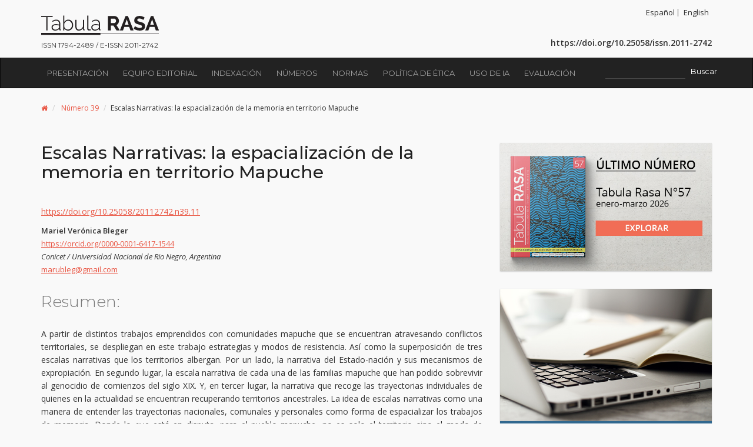

--- FILE ---
content_type: text/html; charset=UTF-8
request_url: https://www.revistatabularasa.org/numero39/escalas-narrativas-la-espacializacion-de-la-memoria-en-territorio-mapuche/
body_size: 9110
content:
<!DOCTYPE html>
<html>
<head>
	<title>  Escalas Narrativas: la espacialización de la memoria en territorio Mapuche</title>    
    <meta http-equiv="X-UA-Compatible" content="IE=edge">
    <meta name="viewport" content="width=device-width, initial-scale=1.0, maximum-scale=1.0" />
    <meta http-equiv="X-UA-Compatible" content="IE=edge,chrome=1" />
    <meta name="robots" content="index, follow">
    <link href="/wp-content/themes/theme-wp-tr/assets/images/favicon.ico" rel="shortcut icon" type="image/x-icon" />

    <meta name="description" lang="es" content="Tabula Rasa es una revista científica del área de las ciencias sociales con una periodicidad
trimestral, dedicada principalmente a las disciplinas de la Antropología, Historia, Sociología, Trabajo Social, Geografía Humana y Estudios Culturales.">
    <meta name="description" lang="en" content="Tabula Rasa is a peer-reviewed biannual journal, working in the field of Social Sciences, particularly
in the disciplines of Anthropology, History, Sociology, Social Work, Human Geography, and Cultural Studies.">

    <meta name="keywords" lang="es" content="Ciencias sociales, antropología, historia, sociología, trabajo social, geografía humana y estudios
culturales, giro decolonial, poscolonial, decolonialidad, poscolonialidad, género, modernidad, colonialidad,
estudios de animales, feminismo, geopolíticas del conocimiento, pluriversalidad.">
    <meta name="keywords" lang="en" content="Social Sciences, antropología, historia, sociología, trabajo social, geografía humana y estudios culturales, decolonial turn, postcolonialism, decoloniality, colonialism, gender, coloniality, animal studies,
feminism, modernity, geopolitics of knowledge, pluriversality.">

    <link rel="author" href=" " />
    <link rel="publisher" href=" " />

    <!-- Styles Theme -->
    <link rel="stylesheet" href="/wp-content/themes/theme-wp-tr/assets/css/bootstrap.min.css" />
    <link rel="stylesheet" href="/wp-content/themes/theme-wp-tr/assets/css/global.css?v=" type="text/css"/>
    
    <!-- Webfont -->
    <link rel="stylesheet" href="https://maxcdn.bootstrapcdn.com/font-awesome/4.4.0/css/font-awesome.min.css"> 
     <link href="https://fonts.googleapis.com/css?family=Montserrat:300,300i,400,400i,500,500i" rel="stylesheet"> 
    <link href="https://fonts.googleapis.com/css?family=Open+Sans:300,300i,400,400i,600,600i" rel="stylesheet"> 

    
    <!-- HTML5 shim and Respond.js for IE8 support of HTML5 elements and media queries -->
    <!--[if lt IE 9]>
      <script src="https://oss.maxcdn.com/html5shiv/3.7.2/html5shiv.min.js"></script>
      <script src="https://oss.maxcdn.com/respond/1.4.2/respond.min.js"></script>
    <![endif]-->

    <title>Escalas Narrativas: la espacialización de la memoria en territorio Mapuche &#8211; Revista Tabula Rasa</title>
<meta name='robots' content='max-image-preview:large' />
	<style>img:is([sizes="auto" i], [sizes^="auto," i]) { contain-intrinsic-size: 3000px 1500px }</style>
	<link rel="alternate" href="https://www.revistatabularasa.org/numero39/escalas-narrativas-la-espacializacion-de-la-memoria-en-territorio-mapuche/" hreflang="es" />
<link rel="alternate" href="https://www.revistatabularasa.org/en/issue-39/narrative-scales-spacializing-memory-on-mapuche-land/" hreflang="en" />
<link rel='dns-prefetch' href='//www.googletagmanager.com' />
<link rel="alternate" type="application/rss+xml" title="Revista Tabula Rasa &raquo; Feed" href="https://www.revistatabularasa.org/feed/" />
<link rel="alternate" type="application/rss+xml" title="Revista Tabula Rasa &raquo; Feed de los comentarios" href="https://www.revistatabularasa.org/comments/feed/" />
<script type="text/javascript">
/* <![CDATA[ */
window._wpemojiSettings = {"baseUrl":"https:\/\/s.w.org\/images\/core\/emoji\/15.0.3\/72x72\/","ext":".png","svgUrl":"https:\/\/s.w.org\/images\/core\/emoji\/15.0.3\/svg\/","svgExt":".svg","source":{"concatemoji":"https:\/\/www.revistatabularasa.org\/wp-includes\/js\/wp-emoji-release.min.js?ver=6.7.4"}};
/*! This file is auto-generated */
!function(i,n){var o,s,e;function c(e){try{var t={supportTests:e,timestamp:(new Date).valueOf()};sessionStorage.setItem(o,JSON.stringify(t))}catch(e){}}function p(e,t,n){e.clearRect(0,0,e.canvas.width,e.canvas.height),e.fillText(t,0,0);var t=new Uint32Array(e.getImageData(0,0,e.canvas.width,e.canvas.height).data),r=(e.clearRect(0,0,e.canvas.width,e.canvas.height),e.fillText(n,0,0),new Uint32Array(e.getImageData(0,0,e.canvas.width,e.canvas.height).data));return t.every(function(e,t){return e===r[t]})}function u(e,t,n){switch(t){case"flag":return n(e,"\ud83c\udff3\ufe0f\u200d\u26a7\ufe0f","\ud83c\udff3\ufe0f\u200b\u26a7\ufe0f")?!1:!n(e,"\ud83c\uddfa\ud83c\uddf3","\ud83c\uddfa\u200b\ud83c\uddf3")&&!n(e,"\ud83c\udff4\udb40\udc67\udb40\udc62\udb40\udc65\udb40\udc6e\udb40\udc67\udb40\udc7f","\ud83c\udff4\u200b\udb40\udc67\u200b\udb40\udc62\u200b\udb40\udc65\u200b\udb40\udc6e\u200b\udb40\udc67\u200b\udb40\udc7f");case"emoji":return!n(e,"\ud83d\udc26\u200d\u2b1b","\ud83d\udc26\u200b\u2b1b")}return!1}function f(e,t,n){var r="undefined"!=typeof WorkerGlobalScope&&self instanceof WorkerGlobalScope?new OffscreenCanvas(300,150):i.createElement("canvas"),a=r.getContext("2d",{willReadFrequently:!0}),o=(a.textBaseline="top",a.font="600 32px Arial",{});return e.forEach(function(e){o[e]=t(a,e,n)}),o}function t(e){var t=i.createElement("script");t.src=e,t.defer=!0,i.head.appendChild(t)}"undefined"!=typeof Promise&&(o="wpEmojiSettingsSupports",s=["flag","emoji"],n.supports={everything:!0,everythingExceptFlag:!0},e=new Promise(function(e){i.addEventListener("DOMContentLoaded",e,{once:!0})}),new Promise(function(t){var n=function(){try{var e=JSON.parse(sessionStorage.getItem(o));if("object"==typeof e&&"number"==typeof e.timestamp&&(new Date).valueOf()<e.timestamp+604800&&"object"==typeof e.supportTests)return e.supportTests}catch(e){}return null}();if(!n){if("undefined"!=typeof Worker&&"undefined"!=typeof OffscreenCanvas&&"undefined"!=typeof URL&&URL.createObjectURL&&"undefined"!=typeof Blob)try{var e="postMessage("+f.toString()+"("+[JSON.stringify(s),u.toString(),p.toString()].join(",")+"));",r=new Blob([e],{type:"text/javascript"}),a=new Worker(URL.createObjectURL(r),{name:"wpTestEmojiSupports"});return void(a.onmessage=function(e){c(n=e.data),a.terminate(),t(n)})}catch(e){}c(n=f(s,u,p))}t(n)}).then(function(e){for(var t in e)n.supports[t]=e[t],n.supports.everything=n.supports.everything&&n.supports[t],"flag"!==t&&(n.supports.everythingExceptFlag=n.supports.everythingExceptFlag&&n.supports[t]);n.supports.everythingExceptFlag=n.supports.everythingExceptFlag&&!n.supports.flag,n.DOMReady=!1,n.readyCallback=function(){n.DOMReady=!0}}).then(function(){return e}).then(function(){var e;n.supports.everything||(n.readyCallback(),(e=n.source||{}).concatemoji?t(e.concatemoji):e.wpemoji&&e.twemoji&&(t(e.twemoji),t(e.wpemoji)))}))}((window,document),window._wpemojiSettings);
/* ]]> */
</script>
<style id='wp-emoji-styles-inline-css' type='text/css'>

	img.wp-smiley, img.emoji {
		display: inline !important;
		border: none !important;
		box-shadow: none !important;
		height: 1em !important;
		width: 1em !important;
		margin: 0 0.07em !important;
		vertical-align: -0.1em !important;
		background: none !important;
		padding: 0 !important;
	}
</style>
<link rel='stylesheet' id='wp-block-library-css' href='https://www.revistatabularasa.org/wp-includes/css/dist/block-library/style.min.css?ver=6.7.4' type='text/css' media='all' />
<style id='classic-theme-styles-inline-css' type='text/css'>
/*! This file is auto-generated */
.wp-block-button__link{color:#fff;background-color:#32373c;border-radius:9999px;box-shadow:none;text-decoration:none;padding:calc(.667em + 2px) calc(1.333em + 2px);font-size:1.125em}.wp-block-file__button{background:#32373c;color:#fff;text-decoration:none}
</style>
<style id='global-styles-inline-css' type='text/css'>
:root{--wp--preset--aspect-ratio--square: 1;--wp--preset--aspect-ratio--4-3: 4/3;--wp--preset--aspect-ratio--3-4: 3/4;--wp--preset--aspect-ratio--3-2: 3/2;--wp--preset--aspect-ratio--2-3: 2/3;--wp--preset--aspect-ratio--16-9: 16/9;--wp--preset--aspect-ratio--9-16: 9/16;--wp--preset--color--black: #000000;--wp--preset--color--cyan-bluish-gray: #abb8c3;--wp--preset--color--white: #ffffff;--wp--preset--color--pale-pink: #f78da7;--wp--preset--color--vivid-red: #cf2e2e;--wp--preset--color--luminous-vivid-orange: #ff6900;--wp--preset--color--luminous-vivid-amber: #fcb900;--wp--preset--color--light-green-cyan: #7bdcb5;--wp--preset--color--vivid-green-cyan: #00d084;--wp--preset--color--pale-cyan-blue: #8ed1fc;--wp--preset--color--vivid-cyan-blue: #0693e3;--wp--preset--color--vivid-purple: #9b51e0;--wp--preset--gradient--vivid-cyan-blue-to-vivid-purple: linear-gradient(135deg,rgba(6,147,227,1) 0%,rgb(155,81,224) 100%);--wp--preset--gradient--light-green-cyan-to-vivid-green-cyan: linear-gradient(135deg,rgb(122,220,180) 0%,rgb(0,208,130) 100%);--wp--preset--gradient--luminous-vivid-amber-to-luminous-vivid-orange: linear-gradient(135deg,rgba(252,185,0,1) 0%,rgba(255,105,0,1) 100%);--wp--preset--gradient--luminous-vivid-orange-to-vivid-red: linear-gradient(135deg,rgba(255,105,0,1) 0%,rgb(207,46,46) 100%);--wp--preset--gradient--very-light-gray-to-cyan-bluish-gray: linear-gradient(135deg,rgb(238,238,238) 0%,rgb(169,184,195) 100%);--wp--preset--gradient--cool-to-warm-spectrum: linear-gradient(135deg,rgb(74,234,220) 0%,rgb(151,120,209) 20%,rgb(207,42,186) 40%,rgb(238,44,130) 60%,rgb(251,105,98) 80%,rgb(254,248,76) 100%);--wp--preset--gradient--blush-light-purple: linear-gradient(135deg,rgb(255,206,236) 0%,rgb(152,150,240) 100%);--wp--preset--gradient--blush-bordeaux: linear-gradient(135deg,rgb(254,205,165) 0%,rgb(254,45,45) 50%,rgb(107,0,62) 100%);--wp--preset--gradient--luminous-dusk: linear-gradient(135deg,rgb(255,203,112) 0%,rgb(199,81,192) 50%,rgb(65,88,208) 100%);--wp--preset--gradient--pale-ocean: linear-gradient(135deg,rgb(255,245,203) 0%,rgb(182,227,212) 50%,rgb(51,167,181) 100%);--wp--preset--gradient--electric-grass: linear-gradient(135deg,rgb(202,248,128) 0%,rgb(113,206,126) 100%);--wp--preset--gradient--midnight: linear-gradient(135deg,rgb(2,3,129) 0%,rgb(40,116,252) 100%);--wp--preset--font-size--small: 13px;--wp--preset--font-size--medium: 20px;--wp--preset--font-size--large: 36px;--wp--preset--font-size--x-large: 42px;--wp--preset--spacing--20: 0.44rem;--wp--preset--spacing--30: 0.67rem;--wp--preset--spacing--40: 1rem;--wp--preset--spacing--50: 1.5rem;--wp--preset--spacing--60: 2.25rem;--wp--preset--spacing--70: 3.38rem;--wp--preset--spacing--80: 5.06rem;--wp--preset--shadow--natural: 6px 6px 9px rgba(0, 0, 0, 0.2);--wp--preset--shadow--deep: 12px 12px 50px rgba(0, 0, 0, 0.4);--wp--preset--shadow--sharp: 6px 6px 0px rgba(0, 0, 0, 0.2);--wp--preset--shadow--outlined: 6px 6px 0px -3px rgba(255, 255, 255, 1), 6px 6px rgba(0, 0, 0, 1);--wp--preset--shadow--crisp: 6px 6px 0px rgba(0, 0, 0, 1);}:where(.is-layout-flex){gap: 0.5em;}:where(.is-layout-grid){gap: 0.5em;}body .is-layout-flex{display: flex;}.is-layout-flex{flex-wrap: wrap;align-items: center;}.is-layout-flex > :is(*, div){margin: 0;}body .is-layout-grid{display: grid;}.is-layout-grid > :is(*, div){margin: 0;}:where(.wp-block-columns.is-layout-flex){gap: 2em;}:where(.wp-block-columns.is-layout-grid){gap: 2em;}:where(.wp-block-post-template.is-layout-flex){gap: 1.25em;}:where(.wp-block-post-template.is-layout-grid){gap: 1.25em;}.has-black-color{color: var(--wp--preset--color--black) !important;}.has-cyan-bluish-gray-color{color: var(--wp--preset--color--cyan-bluish-gray) !important;}.has-white-color{color: var(--wp--preset--color--white) !important;}.has-pale-pink-color{color: var(--wp--preset--color--pale-pink) !important;}.has-vivid-red-color{color: var(--wp--preset--color--vivid-red) !important;}.has-luminous-vivid-orange-color{color: var(--wp--preset--color--luminous-vivid-orange) !important;}.has-luminous-vivid-amber-color{color: var(--wp--preset--color--luminous-vivid-amber) !important;}.has-light-green-cyan-color{color: var(--wp--preset--color--light-green-cyan) !important;}.has-vivid-green-cyan-color{color: var(--wp--preset--color--vivid-green-cyan) !important;}.has-pale-cyan-blue-color{color: var(--wp--preset--color--pale-cyan-blue) !important;}.has-vivid-cyan-blue-color{color: var(--wp--preset--color--vivid-cyan-blue) !important;}.has-vivid-purple-color{color: var(--wp--preset--color--vivid-purple) !important;}.has-black-background-color{background-color: var(--wp--preset--color--black) !important;}.has-cyan-bluish-gray-background-color{background-color: var(--wp--preset--color--cyan-bluish-gray) !important;}.has-white-background-color{background-color: var(--wp--preset--color--white) !important;}.has-pale-pink-background-color{background-color: var(--wp--preset--color--pale-pink) !important;}.has-vivid-red-background-color{background-color: var(--wp--preset--color--vivid-red) !important;}.has-luminous-vivid-orange-background-color{background-color: var(--wp--preset--color--luminous-vivid-orange) !important;}.has-luminous-vivid-amber-background-color{background-color: var(--wp--preset--color--luminous-vivid-amber) !important;}.has-light-green-cyan-background-color{background-color: var(--wp--preset--color--light-green-cyan) !important;}.has-vivid-green-cyan-background-color{background-color: var(--wp--preset--color--vivid-green-cyan) !important;}.has-pale-cyan-blue-background-color{background-color: var(--wp--preset--color--pale-cyan-blue) !important;}.has-vivid-cyan-blue-background-color{background-color: var(--wp--preset--color--vivid-cyan-blue) !important;}.has-vivid-purple-background-color{background-color: var(--wp--preset--color--vivid-purple) !important;}.has-black-border-color{border-color: var(--wp--preset--color--black) !important;}.has-cyan-bluish-gray-border-color{border-color: var(--wp--preset--color--cyan-bluish-gray) !important;}.has-white-border-color{border-color: var(--wp--preset--color--white) !important;}.has-pale-pink-border-color{border-color: var(--wp--preset--color--pale-pink) !important;}.has-vivid-red-border-color{border-color: var(--wp--preset--color--vivid-red) !important;}.has-luminous-vivid-orange-border-color{border-color: var(--wp--preset--color--luminous-vivid-orange) !important;}.has-luminous-vivid-amber-border-color{border-color: var(--wp--preset--color--luminous-vivid-amber) !important;}.has-light-green-cyan-border-color{border-color: var(--wp--preset--color--light-green-cyan) !important;}.has-vivid-green-cyan-border-color{border-color: var(--wp--preset--color--vivid-green-cyan) !important;}.has-pale-cyan-blue-border-color{border-color: var(--wp--preset--color--pale-cyan-blue) !important;}.has-vivid-cyan-blue-border-color{border-color: var(--wp--preset--color--vivid-cyan-blue) !important;}.has-vivid-purple-border-color{border-color: var(--wp--preset--color--vivid-purple) !important;}.has-vivid-cyan-blue-to-vivid-purple-gradient-background{background: var(--wp--preset--gradient--vivid-cyan-blue-to-vivid-purple) !important;}.has-light-green-cyan-to-vivid-green-cyan-gradient-background{background: var(--wp--preset--gradient--light-green-cyan-to-vivid-green-cyan) !important;}.has-luminous-vivid-amber-to-luminous-vivid-orange-gradient-background{background: var(--wp--preset--gradient--luminous-vivid-amber-to-luminous-vivid-orange) !important;}.has-luminous-vivid-orange-to-vivid-red-gradient-background{background: var(--wp--preset--gradient--luminous-vivid-orange-to-vivid-red) !important;}.has-very-light-gray-to-cyan-bluish-gray-gradient-background{background: var(--wp--preset--gradient--very-light-gray-to-cyan-bluish-gray) !important;}.has-cool-to-warm-spectrum-gradient-background{background: var(--wp--preset--gradient--cool-to-warm-spectrum) !important;}.has-blush-light-purple-gradient-background{background: var(--wp--preset--gradient--blush-light-purple) !important;}.has-blush-bordeaux-gradient-background{background: var(--wp--preset--gradient--blush-bordeaux) !important;}.has-luminous-dusk-gradient-background{background: var(--wp--preset--gradient--luminous-dusk) !important;}.has-pale-ocean-gradient-background{background: var(--wp--preset--gradient--pale-ocean) !important;}.has-electric-grass-gradient-background{background: var(--wp--preset--gradient--electric-grass) !important;}.has-midnight-gradient-background{background: var(--wp--preset--gradient--midnight) !important;}.has-small-font-size{font-size: var(--wp--preset--font-size--small) !important;}.has-medium-font-size{font-size: var(--wp--preset--font-size--medium) !important;}.has-large-font-size{font-size: var(--wp--preset--font-size--large) !important;}.has-x-large-font-size{font-size: var(--wp--preset--font-size--x-large) !important;}
:where(.wp-block-post-template.is-layout-flex){gap: 1.25em;}:where(.wp-block-post-template.is-layout-grid){gap: 1.25em;}
:where(.wp-block-columns.is-layout-flex){gap: 2em;}:where(.wp-block-columns.is-layout-grid){gap: 2em;}
:root :where(.wp-block-pullquote){font-size: 1.5em;line-height: 1.6;}
</style>
<link rel='stylesheet' id='mc4wp-form-basic-css' href='https://www.revistatabularasa.org/wp-content/plugins/mailchimp-for-wp/assets/css/form-basic.css?ver=4.10.2' type='text/css' media='all' />
<!--n2css--><!--n2js--><link rel="https://api.w.org/" href="https://www.revistatabularasa.org/wp-json/" /><link rel="alternate" title="JSON" type="application/json" href="https://www.revistatabularasa.org/wp-json/wp/v2/posts/7292" /><link rel="EditURI" type="application/rsd+xml" title="RSD" href="https://www.revistatabularasa.org/xmlrpc.php?rsd" />
<meta name="generator" content="WordPress 6.7.4" />
<link rel="canonical" href="https://www.revistatabularasa.org/numero39/escalas-narrativas-la-espacializacion-de-la-memoria-en-territorio-mapuche/" />
<link rel='shortlink' href='https://www.revistatabularasa.org/?p=7292' />
<link rel="alternate" title="oEmbed (JSON)" type="application/json+oembed" href="https://www.revistatabularasa.org/wp-json/oembed/1.0/embed?url=https%3A%2F%2Fwww.revistatabularasa.org%2Fnumero39%2Fescalas-narrativas-la-espacializacion-de-la-memoria-en-territorio-mapuche%2F" />
<link rel="alternate" title="oEmbed (XML)" type="text/xml+oembed" href="https://www.revistatabularasa.org/wp-json/oembed/1.0/embed?url=https%3A%2F%2Fwww.revistatabularasa.org%2Fnumero39%2Fescalas-narrativas-la-espacializacion-de-la-memoria-en-territorio-mapuche%2F&#038;format=xml" />
<style>
		</style>
		<meta name="generator" content="Site Kit by Google 1.157.0" /></head>

<body>
<!-- Google tag (gtag.js) -->
<script async src="https://www.googletagmanager.com/gtag/js?id=G-G3G1R3VN4C"></script>
<script>
  window.dataLayer = window.dataLayer || [];
  function gtag(){dataLayer.push(arguments);}
  gtag('js', new Date());

  gtag('config', 'G-G3G1R3VN4C');
</script><!-- MENU -->
<div id="top">
    <div class="container">
        <div class="row">
            <div class="col-sm-6">
                <a class="logo" href="/"><img src="/wp-content/themes/theme-wp-tr/assets/images/logo.png" alt="Revista Tabula Rasa" />
                <div class="txt-issn">ISSN 1794-2489 / E-ISSN 2011-2742</div></a>
            </div>
            <div class="col-sm-6">
                					<div id="top-widget">
						<div class="inner clearfix">
							<div id="nav_menu-3" class="widget widget_nav_menu"><div class="menu-menu-idiomas-container"><ul id="menu-menu-idiomas" class="menu"><li id="menu-item-328-es" class="lang-item lang-item-20 lang-item-es current-lang lang-item-first menu-item menu-item-type-custom menu-item-object-custom menu-item-328-es"><a href="https://www.revistatabularasa.org/numero39/escalas-narrativas-la-espacializacion-de-la-memoria-en-territorio-mapuche/" hreflang="es-ES" lang="es-ES">Español</a></li>
<li id="menu-item-328-en" class="lang-item lang-item-9 lang-item-en menu-item menu-item-type-custom menu-item-object-custom menu-item-328-en"><a href="https://www.revistatabularasa.org/en/issue-39/narrative-scales-spacializing-memory-on-mapuche-land/" hreflang="en-US" lang="en-US">English</a></li>
</ul></div></div>						</div>
					</div>
				
				<p class="pull-right"><a class="lien-doi" href="https://doi.org/10.25058/issn.2011-2742" target="_blank">https://doi.org/10.25058/issn.2011-2742</a></p>
            </div>
        </div>
    </div>
    <nav class="navbar navbar-inverse">
	    <div class="container">
	    	<div class="row">
		        <div class="navbar-header">
					<button type="button" class="navbar-toggle collapsed" data-toggle="collapse" data-target="#main_menu" aria-expanded="false">
						<span class="sr-only">Toggle navigation</span>
						<span class="icon-bar"></span>
						<span class="icon-bar"></span>
						<span class="icon-bar"></span>
					</button>
		         </div>

	            <!-- Collect the nav links, forms, and other content for toggling -->
	            <div class="collapse navbar-collapse" id="main_menu">
	                <ul id="menu-main-menu" class="nav navbar-nav"><li id="menu-item-143" class="menu-item menu-item-type-post_type menu-item-object-page menu-item-143"><a title="Presentación" href="https://www.revistatabularasa.org/presentacion/">Presentación</a></li>
<li id="menu-item-200" class="menu-item menu-item-type-post_type menu-item-object-page menu-item-200"><a title="Equipo editorial" href="https://www.revistatabularasa.org/equipo-editorial/">Equipo editorial</a></li>
<li id="menu-item-3955" class="menu-item menu-item-type-post_type menu-item-object-page menu-item-3955"><a title="Indexación" href="https://www.revistatabularasa.org/indexacion/">Indexación</a></li>
<li id="menu-item-142" class="menu-item menu-item-type-post_type menu-item-object-page menu-item-142"><a title="Números" href="https://www.revistatabularasa.org/numeros/">Números</a></li>
<li id="menu-item-141" class="menu-item menu-item-type-post_type menu-item-object-page menu-item-141"><a title="Normas" href="https://www.revistatabularasa.org/normas/">Normas</a></li>
<li id="menu-item-9363" class="menu-item menu-item-type-post_type menu-item-object-page menu-item-9363"><a title="Política de ética" href="https://www.revistatabularasa.org/politica-de-etica/">Política de ética</a></li>
<li id="menu-item-9359" class="menu-item menu-item-type-post_type menu-item-object-page menu-item-9359"><a title="Uso de IA" href="https://www.revistatabularasa.org/declaracion-de-uso-de-ia/">Uso de IA</a></li>
<li id="menu-item-4371" class="menu-item menu-item-type-post_type menu-item-object-page menu-item-4371"><a title="Evaluación" href="https://www.revistatabularasa.org/proceso-de-evaluacion-por-pares/">Evaluación</a></li>
</ul>
	                <ul class="nav navbar-nav navbar-right">
       			 		<li>
       			 											<div id="menu-widget">
									<div class="inner clearfix">
										<div id="search-2" class="widget widget_search"><form role="search" method="get" id="searchform" class="searchform" action="https://www.revistatabularasa.org/">
				<div>
					<label class="screen-reader-text" for="s">Buscar:</label>
					<input type="text" value="" name="s" id="s" />
					<input type="submit" id="searchsubmit" value="Buscar" />
				</div>
			</form></div>									</div>
								</div>
													</li>
       			 	</ul>
	            </div>
		    </div><!-- /.navbar-collapse -->
	    </div>
	</nav>
</div><div class="container">
	<ol class="breadcrumb">
    <li itemscope itemtype="http://data-vocabulary.org/Breadcrumb">
        <a href="https://www.revistatabularasa.org" itemprop="url"><span itemprop="title"><i class="fa fa-home"></i></span></a>
    </li>
        <li itemscope itemtype="http://data-vocabulary.org/Breadcrumb">
            <a href="https://www.revistatabularasa.org/numero39/" itemprop="url">
                <span itemprop="title">Número 39</span>
            </a> 
        </li>
    <li itemscope itemtype="http://data-vocabulary.org/Breadcrumb"><span itemprop="title">Escalas Narrativas: la espacialización de la memoria en territorio Mapuche</span></li></ol>
</div> 

<div id="article" class="container">
    <div class="row">
        <div class="col-sm-8">
           	                                       <h1>Escalas Narrativas: la espacialización de la memoria en territorio Mapuche</h1>
                     <div class="post-content">
                       
<p><a href="https://doi.org/10.25058/20112742.n39.11">https://doi.org/10.25058/20112742.n39.11</a></p>



<p class="autor"><strong>Mariel Verónica Bleger</strong><br><a href="https://orcid.org/0000-0001-6417-1544">https://orcid.org/0000-0001-6417-1544</a><br><em>Conicet / Universidad Nacional de Rio Negro, Argentina</em><br><a href="mailto:marubleg@gmail.com">marubleg@gmail.com</a></p>



<h2 class="wp-block-heading">Resumen:</h2>



<p>A partir de distintos trabajos emprendidos con comunidades
mapuche que se encuentran atravesando conflictos territoriales, se despliegan
en este trabajo estrategias y modos de resistencia. Así como la superposición
de tres escalas narrativas que los territorios albergan. Por un lado, la
narrativa del Estado-nación y sus mecanismos de expropiación. En segundo lugar,
la escala narrativa de cada una de las familias mapuche que han podido
sobrevivir al genocidio de comienzos del siglo XIX. Y, en tercer lugar, la
narrativa que recoge las trayectorias individuales de quienes en la actualidad
se encuentran recuperando territorios ancestrales. La idea de escalas narrativas
como una manera de entender las trayectorias nacionales, comunales y personales
como forma de espacializar los trabajos de memoria. Donde lo que está en
disputa, para el pueblo mapuche, no es solo el territorio sino el modo de
entenderlo.</p>



<p class="palabras-clave"><strong>Palabras clave:</strong> escalas, memoria, mapuche, mujeres, territorio, ontología. </p>



<ul class="list-inline enlaces">
<li><a href="https://www.revistatabularasa.org/numero-39/11-bleger.pdf" target="_blank" rel="noopener noreferrer"><i class="icon-pdf"></i></a></li>
<li><a href="https://www.redalyc.org/journal/396/39670740011/" target="_blank" rel="noopener noreferrer"><i class="icon-visor"></i></a></li>
<li><a href="https://www.redalyc.org/journal/396/39670740011/html/" target="_blank" rel="noopener noreferrer"><i class="icon-html"></i></a></li>
<li><a href="https://www.redalyc.org/journal/396/39670740011/39670740011.epub" target="_blank" rel="noopener noreferrer"><i class="icon-epub"></i></a></li>
</ul>



<p><br></p>
                     </div>
                              
             <!-- SHARE -->
            <div class="compartir">
                  <ul class="list-inline">
                      <li class="facebook">
                          <a href="http://www.facebook.com/sharer.php?u=https://www.revistatabularasa.org/numero39/escalas-narrativas-la-espacializacion-de-la-memoria-en-territorio-mapuche/&amp;t=Escalas Narrativas: la espacialización de la memoria en territorio Mapuche">
                              <i class="fa fa-facebook"></i> <span class="display-none">Facebook</span>
                          </a>   
                      </li>
                      <li class="twitter">
                          <a href="http://twitter.com/home?status=Escalas Narrativas: la espacialización de la memoria en territorio Mapuche https://www.revistatabularasa.org/numero39/escalas-narrativas-la-espacializacion-de-la-memoria-en-territorio-mapuche/">
                              <i class="fa fa-twitter"></i> <span class="display-none">Twitter</span>
                          </a>
                      </li>
                      <li class="google-plus">
                          <a href="https://plus.google.com/share?hl=fr-FR&url=https://www.revistatabularasa.org/numero39/escalas-narrativas-la-espacializacion-de-la-memoria-en-territorio-mapuche/">
                              <i class="fa fa-google-plus"></i> <span class="display-none">Google +</span>
                          </a>
                      </li>
                  </ul>
            </div>
        </div>

        <div class="col-sm-4" id="bloc-page">
            <div class="ultimo-numero">
                                  <a href="https://www.revistatabularasa.org/numero57/">
                        <img class="image-100" src="/wp-content/themes/theme-wp-tr/assets/images/ultimo-numero.jpg"  alt="Ultimo numero"/>
                    </a>
                          </div>

            <div class="convocatoria">
                <a href="/convocatorias"><img class="image-100" src="/wp-content/themes/theme-wp-tr/assets/images/convocatoria.jpg" /></a>
            </div>

            <div class="survival">
                <a href="http://www.survival.es/" target="_blank"><img class="image-100" src="/wp-content/themes/theme-wp-tr/assets/images/survival.jpg"></a>
            </div>
        </div>
    </div>
</div>

<div id="footer">
    <div class="top-footer">
        <div class="container">
            <div class="row">
                <div class="col-sm-3">
                                            <div id="nav_menu-2" class="widget widget_nav_menu"><h2 class="widget-title">La revista</h2><div class="menu-tabula-rasa-container"><ul id="menu-tabula-rasa" class="menu"><li id="menu-item-187" class="menu-item menu-item-type-post_type menu-item-object-page menu-item-187"><a href="https://www.revistatabularasa.org/presentacion/">Presentación</a></li>
<li id="menu-item-199" class="menu-item menu-item-type-post_type menu-item-object-page menu-item-199"><a href="https://www.revistatabularasa.org/equipo-editorial/">Equipo editorial</a></li>
<li id="menu-item-186" class="menu-item menu-item-type-post_type menu-item-object-page menu-item-186"><a href="https://www.revistatabularasa.org/numeros/">Números</a></li>
<li id="menu-item-188" class="menu-item menu-item-type-taxonomy menu-item-object-category menu-item-188"><a href="https://www.revistatabularasa.org/convocatorias/">Convocatorias</a></li>
<li id="menu-item-185" class="menu-item menu-item-type-post_type menu-item-object-page menu-item-185"><a href="https://www.revistatabularasa.org/normas/">Normas</a></li>
<li id="menu-item-184" class="menu-item menu-item-type-post_type menu-item-object-page menu-item-184"><a href="https://www.revistatabularasa.org/biblioteca/">Biblioteca</a></li>
</ul></div></div>                                        <div style="clear:both">&nbsp;</div>
                    <p><strong>
                                                        ESTADISTICAS
                               
                    </strong></p>
                    <a href="https://www.redalyc.org/revista.oa?id=396&tipo=indicadores" target="_blank"><img style="margin-bottom:10px;" src="/wp-content/themes/theme-wp-tr/assets/images/redalyc-estadisticas.jpg" /></a>
                    <a href="https://www.revistatabularasa.org/estadisticas/"><img style="margin-bottom:10px;" src="/wp-content/themes/theme-wp-tr/assets/images/google-analytics.jpg" /></a>
                    <a href="https://scholar.google.es/citations?hl=es&user=So9e1ZQAAAAJ" target="_blank"><img src="/wp-content/themes/theme-wp-tr/assets/images/google-scholar.jpg" /></a>
                </div>
                <div class="col-sm-3">
                    <h2>
                                                        Suscripción
                             
                    </h2>
                    <p><strong>Asociación de Revistas Culturales Colombianas - ARCCA -</strong> <br />
                    Transv.19 Bis No.45D-23<br />
                    Barrio Palermo<br />
                    Bogotá-Colombia<br />
                    Teléfono y Fax: 2451655<br />
                    arcca@cable.net.co</p>
                    <p>Canje Mag. Vilma Yamile Pulido Páez Directora Biblioteca biblioteca@unicolmayor.edu.co </p>
                </div>   
                <div class="col-sm-3" id="redes-sociales">
                    <h2>
                                                        Contacto
                               
                    </h2>
                    <p>Email : info@revistatabularasa.org</p>
                    <p><strong>Oficina de Investigaciones</strong></p>
                    <p>Calle 28 No. 5B-02<br/>
                    Bogotá - Colombia</p>
                    <hr />
                    <a href="https://www.facebook.com/TabulaRasarevista" target="_blank"><i class="icons social facebook"></i></a>
                    <a href="https://twitter.com/RevisTabulaRasa" target="_blank"><i class="icons social twitter"></i></a>
                    <!--<a href="https://scholar.google.es/citations?user=So9e1ZQAAAAJ&hl=es" target="_blank"><i class="icons g-scholar"></i></a>-->
                </div>
                <div class="col-sm-3" id ="newsletter">
                                            <div id="mc4wp_form_widget-2" class="widget widget_mc4wp_form_widget"><h2 class="widget-title">Inscríbete a nuestra Newsletter</h2><script>(function() {
	window.mc4wp = window.mc4wp || {
		listeners: [],
		forms: {
			on: function(evt, cb) {
				window.mc4wp.listeners.push(
					{
						event   : evt,
						callback: cb
					}
				);
			}
		}
	}
})();
</script><!-- Mailchimp for WordPress v4.10.2 - https://wordpress.org/plugins/mailchimp-for-wp/ --><form id="mc4wp-form-1" class="mc4wp-form mc4wp-form-191 mc4wp-form-basic" method="post" data-id="191" data-name="Inscripción Tabula Rasa" ><div class="mc4wp-form-fields"><p>
	<label>Email: </label>
	<input type="email" name="EMAIL" required />
</p>

<p>
	<input type="submit" class="btn btn-default" value="ok" />
</p></div><label style="display: none !important;">Deja vacío este campo si eres humano: <input type="text" name="_mc4wp_honeypot" value="" tabindex="-1" autocomplete="off" /></label><input type="hidden" name="_mc4wp_timestamp" value="1770102091" /><input type="hidden" name="_mc4wp_form_id" value="191" /><input type="hidden" name="_mc4wp_form_element_id" value="mc4wp-form-1" /><div class="mc4wp-response"></div></form><!-- / Mailchimp for WordPress Plugin --></div>                    
                    <a class="logo-ucmc" href="http://www.unicolmayor.edu.co" target="_blank"><img alt="Universidad Colegio Mayor de Cundinamarca" src="/wp-content/themes/theme-wp-tr/assets/images/logo-ucmc.png" /></a>
                </div>
            </div>
        </div>
    </div>
    <div class="copyright">
        <div class="container">
            <div class="row">
                <div class="col-sm-4">
                    <p style="margin-top: 15px; line-height:1.5">Copyright © 2003-2026 - Tabula Rasa<br />
                                                    Ultima actualización: enero 28, 2026                         
                    </p>
                </div>
                <div class="col-sm-8 enlaces-legales">
                                                <a href="/mapa-del-sitio/">Mapa del sitio</a>
                            <a href="/menciones-legales">Menciones legales</a>
                         
                </div>
            </div>
        </div>
    </div>
</div>

<script>(function() {function maybePrefixUrlField () {
  const value = this.value.trim()
  if (value !== '' && value.indexOf('http') !== 0) {
    this.value = 'http://' + value
  }
}

const urlFields = document.querySelectorAll('.mc4wp-form input[type="url"]')
for (let j = 0; j < urlFields.length; j++) {
  urlFields[j].addEventListener('blur', maybePrefixUrlField)
}
})();</script><script type="text/javascript" defer src="https://www.revistatabularasa.org/wp-content/plugins/mailchimp-for-wp/assets/js/forms.js?ver=4.10.2" id="mc4wp-forms-api-js"></script>
<!-- SCRIPTS -->
<script src="https://ajax.googleapis.com/ajax/libs/jquery/1.12.4/jquery.min.js"></script>
<script type="text/javascript" src="/wp-content/themes/theme-wp-tr/assets/js/bootstrap.min.js"></script>
<script type="text/javascript" src="/wp-content/themes/theme-wp-tr/assets/js/custom.js"></script>

</body>
</html>